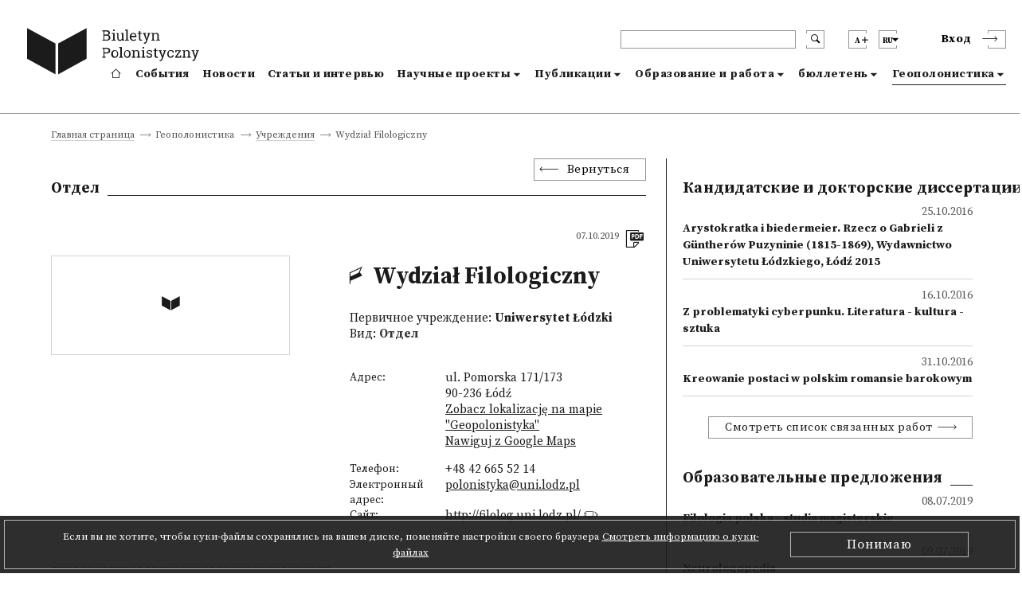

--- FILE ---
content_type: text/html; charset=utf-8
request_url: https://biuletynpolonistyczny.pl/ru/institutions/wf,644/details
body_size: 114989
content:
<!-- Begin Translations-->






<!-- common details translations -->
















<!-- bportal_modules/details/articles/details.html -->






<!-- common details translations -->













<!-- bportal_modules/details/project/details.html -->






<!-- bportal_modules/details/dissertations/details.html -->










<!-- bportal_modules/details/competitions/details.html -->





<!-- bportal_modules/details/eduoffers/details.html -->










<!-- bportal_modules/details/journals/issues/details.html -->







<!-- bportal_modules/details/books/details.html -->






<!-- bportal_modules/details/news/details.html -->





<!-- common event translation variables -->







<!-- bportal_modules/details/events/summary/details.html -->



<!-- bportal_modules/details/events/details.html -->






<!-- End Translations -->







































































































<!doctype html>
<html>
    <head>
    
        



        <!-- Global site tag (gtag.js) - Google Analytics -->
        <script async src="https://www.googletagmanager.com/gtag/js?id=UA-109676312-1"></script>
        <script type="text/javascript">
            if (document.location.hostname == "biuletynpolonistyczny.pl") {
                window.dataLayer = window.dataLayer || [];
                function gtag(){dataLayer.push(arguments);}
                gtag('js', new Date());
                gtag('config', 'UA-109676312-1');
            }
        </script>
        <!-- End of Google Analytics -->
                
        <!-- Facebook Pixel Code -->
        <script type="text/javascript">
        	if (document.location.hostname == "biuletynpolonistyczny.pl") {
        		!function(f,b,e,v,n,t,s) {
        			if(f.fbq) return;
        			n=f.fbq=function() {
        				n.callMethod? n.callMethod.apply(n,arguments) : n.queue.push(arguments)
        			};
	        		if(!f._fbq) f._fbq=n;
    	    		n.push=n;
        			n.loaded=!0;
        			n.version='2.0';
	        		n.queue=[];
    	    		t=b.createElement(e);
        			t.async=!0;
        			t.src=v;
        			s=b.getElementsByTagName(e)[0];
        			s.parentNode.insertBefore(t,s)        			
        		}
        		(window,document,'script','https://connect.facebook.net/en_US/fbevents.js');
        		fbq('init', '1529982970434092');
        		fbq('track', 'PageView');
        	}
        </script>
        
        

       

        <noscript>
        	<img height="1" width="1" style="display:none" src="https://www.facebook.com/tr?id=1529982970434092&ev=PageView&noscript=1" />
        </noscript>
        <!-- End of Facebook Pixel Code -->
    
        <meta charset="utf-8">
        <meta http-equiv="X-UA-Compatible" content="IE=edge">
        <meta http-equiv="Content-Type" content="text/html; charset=utf-8">
        <title>Полонистический бюллетень</title>
        <meta name="viewport" content="width=device-width, initial-scale=1">
        <link rel="shortcut icon" href="/static/bportal/images/favicon.ico">
        <link rel="stylesheet" href="/static/bportal/css/main.css">
          
        
        

        <script type="text/javascript" src="/static/admin/js/vendor/jquery/jquery.js"></script>
                
        
        
        
    </head>
    <body>

        <ul class="skip-links list-unstyled">
            <li><a href="#mainmenu" class="inner">Пройти к главному меню</a></li>
            <li><a href="#search" class="inner">Пройти к поиску</a></li>

            

            <li><a href="#content" class="inner">Пройти к содержанию</a></li>

            

            <li><a href="#sitemap" class="inner">Пройти к карта сайта</a></li>
            <li><a href="#footer">Пройти к колонтитулу</a></li>
        </ul>

        <header class="header">
            <div class="header__container container">
                <div class="header__inner columns is-mobile">
                    <div class="header__logo column is-3 is-narrow">
                        <a href="/ru/" class="header__logo--anchor" aria-label="go to main page">
                            <i class="header__logo--icontext"></i>
                            <i class="header__logo--icon"></i>
                        </a>
                    </div>
                    <div class="header__blocks column">
                        <div class="header__blocks--upper columns is-marginless is-mobile">
                            <div class="header__search column is-paddingless is-narrow">
                                <div class="header__search--box-form">
                                    <form method="GET" action="/ru/search/" class="header__search--form" id="search">
                                        <input type="text" name="q" class="header__search--input" aria-label="header search">
                                        <button type="submit" class="header__search--submit" aria-label="search submit"><i class="bp-icon-search"></i></button>
                                        <button type="button" class="header__search--close" aria-label="search close"><i class="bp-icon-close js-search"></i></button>
                                    </form>
                                </div>
                                <div class="header__search--box-button">
                                    <button type="button" class="header__search--button js-search" aria-label="search"><i class="bp-icon-search"></i></button>
                                </div>
                            </div>
                            <div class="header__fontsize column is-paddingless is-narrow">
                                <button type="button" class="header__fontsize--button js-fontsize" title="Поменять размер текста">
                                    <span class="header__lang--name">A</span>
                                    <span class="header__fontsize--blockicon">
                                        <i class="header__fontsize--icon"></i>
                                    </span>
                                </button>
                                <div class="header__fontsize--dropdown" role="presentation" >
                                    <ul class="header__fontsize--dropdown-list">
                                        <li class="header__fontsize--item header__fontsize--size-normal">
                                            <label><input type="radio" name="fontsize" value="normal" js-fontsize-normal>Шрифт по умолчанию</label>
                                        </li>
                                        <li class="header__fontsize--item header__fontsize--size-medium">
                                            <label><input type="radio" name="fontsize" value="medium" js-fontsize-medium>Средний шрифт</label>
                                        </li>
                                        <li class="header__fontsize--item header__fontsize--size-big">
                                            <label><input type="radio" name="fontsize" value="big" js-fontsize-big>Крупный шрифт</label>
                                        </li>
                                    </ul>
                                </div>
                            </div>
                            <div class="header__lang column is-paddingless is-narrow">
	                            <button class="header__lang--button js-lang" title="Поменять язык">
	                                <span class="header__lang--name">ru</span>
	                                <span class="header__lang--blockicon">
	                                     <i class="header__lang--icon"></i>
	                                </span>
	                            </button>
                                <div class="header__lang--dropdown" role="presentation" >
                                    <ul class="header__lang--dropdown-list">
                                        
								      	
								      	    <li class="header__lang--item ">
                                                <a href="https://biuletynpolonistyczny.pl/pl/institutions/wf,644/details">polski (pl)</a>  
                                            </li>
								        
								      	    <li class="header__lang--item ">
                                                <a href="https://biuletynpolonistyczny.pl/en/institutions/wf,644/details">English (en)</a>  
                                            </li>
								        
								      	    <li class="header__lang--item  selected">
                                                <a href="https://biuletynpolonistyczny.pl/ru/institutions/wf,644/details">Русский (ru)</a>  
                                            </li>
								        
                                    </ul>
                            	</div>
                            </div>

                            <div class="header__auth">
                                
                                <div class="header__auth--item header__auth--login header__login">
                                    <button type="button" class="header__login--button js-login">
                                        <span class="header__login--text">Вход</span>
                                        <span class="header__login--icon">
                                            <i class="bp-icon-chevron_short_right"></i>
                                        </span>
                                    </button>
                                </div>
                                
                            </div>
                            <div class="header__menu">
                                <button type="button" class="header__menu--button js-menu">
                                    <span class="header__menu--text">Menu</span>
                                    <span class="header__menu--icon">
                                        <i></i>
                                    </span>
                                </button>
                            </div>
                        </div>
                        <div class="header__blocks--bottom">
                            <nav class="header__nav" role="navigation" aria-label="dropdown navigation" id="mainmenu">
                                <div class="header__nav--auth">

                                    <div class="header__nav--auth-flex">
                                        <div class="header__fontsize header__fontsize--ismobile column is-paddingless is-narrow">
                                            <button type="button" class="header__fontsize--button js-fontsize" title="Поменять размер текста">
                                                <span class="header__lang--name">A</span>
                                                <span class="header__fontsize--blockicon">
                                                    <i class="header__fontsize--icon"></i>
                                                </span>
                                            </button>
                                            <div class="header__fontsize--dropdown" role="presentation" >
                                                <ul class="header__fontsize--dropdown-list">
                                                    <li class="header__fontsize--item header__fontsize--size-normal">
                                                        <label><input type="radio" name="fontsize" value="normal" js-fontsize-normal> A</label>
                                                    </li>
                                                    <li class="header__fontsize--item header__fontsize--size-medium">
                                                        <label><input type="radio" name="fontsize" value="medium" js-fontsize-medium> A+</label>
                                                    </li>
                                                    <li class="header__fontsize--item header__fontsize--size-big">
                                                        <label><input type="radio" name="fontsize" value="big" js-fontsize-big>A++</label>
                                                    </li>
                                                </ul>
                                            </div>
                                        </div>
                                        <div class="header__lang header__lang--ismobile column is-paddingless is-narrow">
                                            <button class="header__lang--button js-lang" title="Поменять язык">
                                                <span class="header__lang--name">ru</span>
                                            <span class="header__lang--blockicon">
                                                 <i class="header__lang--icon"></i>
                                            </span>
                                            </button>
                                            <div class="header__lang--dropdown" role="presentation" >
                                                <ul class="header__lang--dropdown-list">
                                                    
                                                    
                                                    <li class="header__lang--item ">
                                                        <a href="https://biuletynpolonistyczny.pl/pl/institutions/wf,644/details">pl</a>
                                                    </li>
                                                    
                                                    <li class="header__lang--item ">
                                                        <a href="https://biuletynpolonistyczny.pl/en/institutions/wf,644/details">en</a>
                                                    </li>
                                                    
                                                    <li class="header__lang--item  selected">
                                                        <a href="https://biuletynpolonistyczny.pl/ru/institutions/wf,644/details">ru</a>
                                                    </li>
                                                    
                                                </ul>
                                            </div>
                                        </div>
                                    </div>

                                    
                                    <div class="header__auth--item header__auth--login header__login">
                                        <button type="button" class="header__login--button js-login">
                                            <span class="header__login--text">Вход</span>
                                            <span class="header__login--icon">
                                                <i class="bp-icon-chevron_short_right"></i>
                                            </span>
                                        </button>
                                    </div>
                                    
                                </div>
                                <a href="/ru/" class="header__nav--item ">
                                    <i class="bp-icon-home header__nav--home-icon"></i>
                                    <span class="header__nav--home-text">Главная страница</span>
                                </a>
                                <a href="/ru/events/" class="header__nav--item ">
                                    События
                                </a>
                                <a href="/ru/news/" class="header__nav--item ">
                                    Новости
                                </a>
                                <a href="/ru/articles/" class="header__nav--item ">
                                    Статьи и интервью
                                </a>
                                <div class="header__nav--item header__nav--item-dropdown ">
                                    <a class="header__nav--expand js-menu-dropdown" tabindex="0">
                                        Научные проекты
                                    </a>

                                    <div class="header__nav--dropdown">
                                        <a class="header__nav--subitem" href="/ru/research/">
                                            <span>Все</span>
                                        </a>
                                        <a class="header__nav--subitem" href="/ru/projects/">
                                            <span>Исследовательские проекты</span>
                                        </a>
                                        <a class="header__nav--subitem" href="/ru/dissertations/">
                                            <span>Кандидатские и докторские диссертации</span>
                                        </a>
                                        <a class="header__nav--subitem" href="/ru/competitions/">
                                            <span>Конкурсы</span>
                                        </a>
                                    </div>
                                </div>
                                <div class="header__nav--item header__nav--item-dropdown ">
                                    <a class="header__nav--expand js-menu-dropdown" tabindex="0">
                                        Публикации
                                    </a>

                                    <div class="header__nav--dropdown">
                                        <a class="header__nav--subitem" href="/ru/publications/">
                                            <span>Все</span>
                                        </a>
                                        <a class="header__nav--subitem" href="/ru/journals/issues/">
                                            <span>Журналы</span>
                                        </a>
                                        <a class="header__nav--subitem" href="/ru/books/">
                                            <span>Издательские новинки</span>
                                        </a>
                                    </div>
                                </div>
                                <div class="header__nav--item header__nav--item-dropdown ">
                                    <a class="header__nav--expand js-menu-dropdown" tabindex="0">
                                        Образование и работа
                                    </a>

                                    <div class="header__nav--dropdown">
                                        <a class="header__nav--subitem" href="/ru/offers/">
                                            <span>Все</span>
                                        </a>
                                        <a class="header__nav--subitem" href="/ru/eduoffers/">
                                            <span>Образовательные предложения</span>
                                        </a>
                                        <a class="header__nav--subitem" href="/ru/scholarships/">
                                            <span>Стипендии</span>
                                        </a>
                                        <a class="header__nav--subitem" href="/ru/joboffers/">
                                            <span>Вакансии</span>
                                        </a>
                                    </div>
                                </div>
                                <div class="header__nav--item header__nav--item-dropdown ">
                                    <a class="header__nav--expand js-menu-dropdown" tabindex="0">
                                        бюллетень
                                    </a>
                                    
                                    <div class="header__nav--dropdown">
                                        <a class="header__nav--subitem" href="/ru/about/">
                                        <span>О Бьюлетене</span>
                                        </a>
                                        <a class="header__nav--subitem" href="/ru/editors/">
                                        <span>Редакция портала</span>
                                        </a>
                                        <a class="header__nav--subitem" href="/ru/partners/">
                                        <span>Учреждения-сотрудники</span>
                                        </a>
                                        <a class="header__nav--subitem" href="/ru/faq/">
                                        <span>FAQ</span>
                                        </a>
                                        <a class="header__nav--subitem" href="/ru/#contact">
                                        <span>Контакт</span>
                                        </a>
                                        <a class="header__nav--subitem" href="/static/bportal/files/Regulamin_Biuletynu_Polonistycznego.pdf" target="_blank">
                                        <span>Регламент</span>
                                        </a>
                                        <a class="header__nav--subitem" href="https://docs.google.com/forms/d/1SUkPEqHftZ1HrUTC41E3y_h-JRtBX6l9uATplvV_nBc/viewform" target="_blank">
                                            <span>Анкета</span>
                                        </a>
                                        <a class="header__nav--subitem" href="/ru/availability/">
                                        <span>Декларация о наличии</span>
                                        </a>
                                        
                                    </div>
                                    
                                </div>
                                <div class="header__nav--item header__nav--item-dropdown  is-page ">
                                    <a class="header__nav--expand js-menu-dropdown" tabindex="0">
                                        Геополонистика
                                    </a>
                                    
                                    <div class="header__nav--dropdown">
                                        <a class="header__nav--subitem" href="/ru/geoabout/">
                                            <span>О Геополонистике</span>
                                        </a>
                                        <a class="header__nav--subitem" href="/ru/map/">
                                            <span>Kарта</span>
                                        </a>
                                        <a class="header__nav--subitem" href="/ru/institutions/">
                                            <span>Учреждения</span>
                                        </a>
                                        <a class="header__nav--subitem" href="/ru/people/">
                                            <span>Люди</span>
                                        </a>
                                    </div>
                                    
                                </div>
                            </nav>
                        </div>
                    </div>
                </div>
            </div>
        </header>



	

    

    
    



    
    


<div class="breadcrumbs is-first">
    <div class="breadcrumbs__container container">
        <ul class="breadcrumbs__list">
            

    
        <li class="breadcrumbs__item breadcrumbs__item--nolast">
            <a href="/ru/">Главная страница</a>
        </li>
    

    
        <li class="breadcrumbs__item breadcrumbs__item--nolast">
            <a href="">Геополонистика</a>
        </li>
    

    
        <li class="breadcrumbs__item breadcrumbs__item--nolast">
            <a href="/ru/institutions/">Учреждения</a>
        </li>
    

    
        <li class="breadcrumbs__item breadcrumbs__item--last">
                <span>Wydział Filologiczny</span>
        </li>
    


        </ul>
    </div>
</div>

<div class="details " id="content">
    <div class="details__container container">

        <div class="details__content columns ">
            <div class="details__content--left column is-8">
                <div class="details__box--head">
                    <div class="details__back">
                        <button class="details__back--button js-goback">Вернуться</button>
                    </div>
                    
    <div class="details__title">
        <h3 class="details__title--head"> Отдел </h3>
    </div>

                </div>
                <div class="details__box--content">
                    
    
    <div class="details__head institution__head">
        <div class="details__head--photo institution__head--photo">
            
                <div class="details__head--noimage"><i class="bp-icon-logo_icon"></i></div>
            
        </div>
        <div class="details__head--content institution__head--content">
            <div class="details__head--cols institution__head--cols">
                <div class="details__head--date institution__head--date">
                    <span class="details__text--date">07.10.2019</span>
                </div>
                <div class="details__head--icons">
                    <ul class="details__icons">
                        <li class="details__icons--item">
                            <a href="/ru/institutions/pdf?institution_id=644" class="details__icons--anchor" target="_blank"  title="Скачать в формате .pdf"><i class="bp-icon-pdf list__icons--icon"></i></a>                        
                        </li>
                       
                    </ul>
                </div>
            </div>
            <div class="details__head--title institution__head--title">
                <h1 class="details__text--title institution__text--title"><i class="bp-icon-flag"></i> Wydział Filologiczny</h1>
            </div>
            
            <div class="institution__content--first">
                <span class="institution__text--content">Первичное учреждение: <strong><a href="/ru/institutions/ul,16/details">Uniwersytet Łódzki</a></strong></span>
                <span class="institution__text--content">Вид: <strong>Отдел</strong></span>
            </div>
            

            
            <div class="institution__content--second">
                
                <div class="institution__content--grid institution__content--address">
                    <span class="institution__text--label">Адрес:</span>
                    <span class="institution__text--info">ul. Pomorska 171/173<br>90-236 Łódź<br>
                        <a href="/ru/map/?institution=644&location=19.494025999855765,51.777693546742626&insttype=faculty&instname=Wydział Filologiczny">Zobacz lokalizację na mapie "Geopolonistyka"</a>
                        <br>
                        <a href="https://www.google.com/maps/search/?api=1&query=51.777693546742626%2C19.494025999855765">Nawiguj z Google Maps</a></span>
                </div>
                
                
                <div class="institution__content--grid">
                    <span class="institution__text--label">Телефон: </span>
                    <span class="institution__text--info">+48 42 665 52 14</span>
                </div>
                
                
                <div class="institution__content--grid">
                    <span class="institution__text--label">Электронный адрес:</span>
                    <span class="institution__text--info"><a href='mailto:polonistyka@uni.lodz.pl'>polonistyka@uni.lodz.pl</a></span>
                </div>
                
                
                <div class="institution__content--grid">
                    <span class="institution__text--label">Сайт:</span>
                    <span class="institution__text--info"><a target="_blank" href='http://filolog.uni.lodz.pl/'>http://filolog.uni.lodz.pl/</a></span>
                </div>
                
            </div>
            

        </div>

    </div>

    
<div class="details__about">

</div> 

    
<div class="details__explication">
    <div class="details__explication--lead">
        <p>_______________________________________</p>
    </div>
    

    
</div>

    <div class="details__social">
        <div class="details__social--row">
            <div class="details__social--label">
                <span class="details__text--label details__social--text">
                    Разместить:
                </span>
            </div>
            <div class="details__social--value">
                <a href="http://www.facebook.com/share.php?u=https://biuletynpolonistyczny.pl/ru/institutions/wf,644/details" target="_blank" class="details__social--anchor"><i class="bp-icon-socialmedia_facebook"></i></a>
                <a href="http://twitter.com/home?status=+https://biuletynpolonistyczny.pl/ru/institutions/wf,644/details" target="_blank" class="details__social--anchor"><i class="bp-icon-socialmedia_twitter"></i></a>
            </div>
        </div>

    </div>
    <div class="details__information">
        <div class="details__title">
            <h3 class="details__title--subhead">Информация</h3>
        </div>
        
    <div class="details__information--content">
        
        <div class="details__information--row">
            <div class="details__information--label">
                <span class="details__text--label">
                    Период функционирования:
                </span>
            </div>
            <div class="details__information--value">
              
                <span class="details__text--value"> 1945 - </span>
              
            </div>
        </div>
           
       
        
        <div class="details__information--row">
            <div class="details__information--label">
                    <span class="details__text--label">
                        Участники:
                    </span>
            </div>
            <div class="details__information--value">
                
                    <a href="/ru/people/izabella-adamczewska,15091/details" class="details__text--anchor details__text--value details__text--bold">Izabella Adamczewska</a>  | 
                
                    <a href="/ru/people/ewa-andrysiak,8866/details" class="details__text--anchor details__text--value details__text--bold">Ewa Andrysiak</a>  | 
                
                    <a href="/ru/people/mariola-grazyna-antczak,7578/details" class="details__text--anchor details__text--value details__text--bold">Mariola Grażyna Antczak</a>  | 
                
                    <a href="/ru/people/krystyna-antkowiak,5398/details" class="details__text--anchor details__text--value details__text--bold">Krystyna Antkowiak</a>  | 
                
                    <a href="/ru/people/joanna-bachura-wojtasik,15715/details" class="details__text--anchor details__text--value details__text--bold">Joanna Bachura-Wojtasik</a>  | 
                
                    <a href="/ru/people/janusz-badio,11724/details" class="details__text--anchor details__text--value details__text--bold">Janusz Badio</a>  | 
                
                    <a href="/ru/people/katarzyna-badowska,562/details" class="details__text--anchor details__text--value details__text--bold">Katarzyna Badowska</a>  | 
                
                    <a href="/ru/people/bogdan-banasiak,1555/details" class="details__text--anchor details__text--value details__text--bold">Bogdan Banasiak</a>  | 
                
                    <a href="/ru/people/marek-baran,8717/details" class="details__text--anchor details__text--value details__text--bold">Marek Baran</a>  | 
                
                    <a href="/ru/people/anna-krystyna-baranska-szmitko,23220/details" class="details__text--anchor details__text--value details__text--bold">Anna Krystyna Barańska-Szmitko</a>  | 
                
                    <a href="/ru/people/agnieszka-ewelina-barczyk-sitkowska,22763/details" class="details__text--anchor details__text--value details__text--bold">Agnieszka Ewelina Barczyk-Sitkowska</a>  | 
                
                    <a href="/ru/people/kacper-olaf-bartczak,11493/details" class="details__text--anchor details__text--value details__text--bold">Kacper Olaf Bartczak</a>  | 
                
                    <a href="/ru/people/mariusz-stanislaw-bartosiak,7679/details" class="details__text--anchor details__text--value details__text--bold">Mariusz Stanisław Bartosiak</a>  | 
                
                    <a href="/ru/people/anna-bednarczyk,1462/details" class="details__text--anchor details__text--value details__text--bold">Anna Bednarczyk</a>  | 
                
                    <a href="/ru/people/katarzyna-bednarska,19384/details" class="details__text--anchor details__text--value details__text--bold">Katarzyna Bednarska</a>  | 
                
                    <a href="/ru/people/joanna-paulina-bednarska-kociolek,21812/details" class="details__text--anchor details__text--value details__text--bold">Joanna Paulina Bednarska-Kociołek</a>  | 
                
                    <a href="/ru/people/lukasz-jan-berezowski,19079/details" class="details__text--anchor details__text--value details__text--bold">Łukasz Jan Berezowski</a>  | 
                
                    <a href="/ru/people/maria-katarzyna-berkan-jablonska,346/details" class="details__text--anchor details__text--value details__text--bold">Maria Katarzyna Berkan-Jabłońska</a>  | 
                
                    <a href="/ru/people/michalina-biernacka,18919/details" class="details__text--anchor details__text--value details__text--bold">Michalina Biernacka</a>  | 
                
                    <a href="/ru/people/joanna-blazejewska,10340/details" class="details__text--anchor details__text--value details__text--bold">Joanna Błażejewska</a>  | 
                
                    <a href="/ru/people/tomasz-wieslaw-bochenski,1887/details" class="details__text--anchor details__text--value details__text--bold">Tomasz Wiesław Bocheński</a>  | 
                
                    <a href="/ru/people/barbara-stanislawa-bogolebska,5448/details" class="details__text--anchor details__text--value details__text--bold">Barbara Stanisława Bogołębska</a>  | 
                
                    <a href="/ru/people/lukasz-juliusz-bogucki,7312/details" class="details__text--anchor details__text--value details__text--bold">Łukasz Juliusz Bogucki</a>  | 
                
                    <a href="/ru/people/dariusz-bralewski,2267/details" class="details__text--anchor details__text--value details__text--bold">Dariusz Bralewski</a>  | 
                
                    <a href="/ru/people/blanka-brzozowska,14301/details" class="details__text--anchor details__text--value details__text--bold">Blanka Brzozowska</a>  | 
                
                    <a href="/ru/people/alina-brzuska-kepa,10707/details" class="details__text--anchor details__text--value details__text--bold">Alina Brzuska-Kępa</a>  | 
                
                    <a href="/ru/people/malgorzata-budzowska,16501/details" class="details__text--anchor details__text--value details__text--bold">Małgorzata Budzowska</a>  | 
                
                    <a href="/ru/people/anetta-buras-marciniak,14531/details" class="details__text--anchor details__text--value details__text--bold">Anetta Buras-Marciniak</a>  | 
                
                    <a href="/ru/people/katarzyna-burska,565/details" class="details__text--anchor details__text--value details__text--bold">Katarzyna Burska</a>  | 
                
                    <a href="/ru/people/beata-burska-ratajczyk,3320/details" class="details__text--anchor details__text--value details__text--bold">Beata Burska-Ratajczyk</a>  | 
                
                    <a href="/ru/people/jiri-byckov,50521/details" class="details__text--anchor details__text--value details__text--bold">Jiří  Byčkov</a>  | 
                
                    <a href="/ru/people/piotr-kazimierz-cap,3700/details" class="details__text--anchor details__text--value details__text--bold">Piotr Kazimierz Cap</a>  | 
                
                    <a href="/ru/people/katarzyna-chizynska,18928/details" class="details__text--anchor details__text--value details__text--bold">Katarzyna Chiżyńska</a>  | 
                
                    <a href="/ru/people/anna-ludwika-ciarkowska,48199/details" class="details__text--anchor details__text--value details__text--bold">Anna Ludwika Ciarkowska</a>  | 
                
                    <a href="/ru/people/anna-cichosz,16536/details" class="details__text--anchor details__text--value details__text--bold">Anna Cichosz</a>  | 
                
                    <a href="/ru/people/kamila-ciepiela,6728/details" class="details__text--anchor details__text--value details__text--bold">Kamila Ciepiela</a>  | 
                
                    <a href="/ru/people/bartlomiej-ciesla,563/details" class="details__text--anchor details__text--value details__text--bold">Bartłomiej Cieśla</a>  | 
                
                    <a href="/ru/people/tomasz-dominik-cieslak,7320/details" class="details__text--anchor details__text--value details__text--bold">Tomasz Dominik Cieślak</a>  | 
                
                    <a href="/ru/people/magdalena-cieslak,12019/details" class="details__text--anchor details__text--value details__text--bold">Magdalena Cieślak</a>  | 
                
                    <a href="/ru/people/ewa-maria-ciszewska,17753/details" class="details__text--anchor details__text--value details__text--bold">Ewa Maria Ciszewska</a>  | 
                
                    <a href="/ru/people/marta-czapinska,18510/details" class="details__text--anchor details__text--value details__text--bold">Marta Czapińska</a>  | 
                
                    <a href="/ru/people/grzegorz-andrzej-czapnik,17280/details" class="details__text--anchor details__text--value details__text--bold">Grzegorz Andrzej Czapnik</a>  | 
                
                    <a href="/ru/people/paulina-czarnek-wnuk,21558/details" class="details__text--anchor details__text--value details__text--bold">Paulina Czarnek-Wnuk</a>  | 
                
                    <a href="/ru/people/jadwiga-bozena-czerwinska,5405/details" class="details__text--anchor details__text--value details__text--bold">Jadwiga Bożena Czerwińska</a>  | 
                
                    <a href="/ru/people/krystyna-czubinska,5488/details" class="details__text--anchor details__text--value details__text--bold">Krystyna Czubińska</a>  | 
                
                    <a href="/ru/people/stefan-antoni-czyzewski,1888/details" class="details__text--anchor details__text--value details__text--bold">Stefan Antoni Czyżewski</a>  | 
                
                    <a href="/ru/people/przemyslaw-dakowicz,16174/details" class="details__text--anchor details__text--value details__text--bold">Przemysław Dakowicz</a>  | 
                
                    <a href="/ru/people/zbigniew-danek,5406/details" class="details__text--anchor details__text--value details__text--bold">Zbigniew Danek</a>  | 
                
                    <a href="/ru/people/mikolaj-deckert,18922/details" class="details__text--anchor details__text--value details__text--bold">Mikołaj Deckert</a>  | 
                
                    <a href="/ru/people/iwona-ewa-dembowska-wosik,21634/details" class="details__text--anchor details__text--value details__text--bold">Iwona Ewa Dembowska-Wosik</a>  | 
                
                    <a href="/ru/people/michal-derda-nowakowski,13055/details" class="details__text--anchor details__text--value details__text--bold">Michał Derda-Nowakowski</a>  | 
                
                    <a href="/ru/people/tomasz-dobrogoszcz,13168/details" class="details__text--anchor details__text--value details__text--bold">Tomasz Dobrogoszcz</a>  | 
                
                    <a href="/ru/people/malgorzata-domagalska,9271/details" class="details__text--anchor details__text--value details__text--bold">Małgorzata Domagalska</a>  | 
                
                    <a href="/ru/people/dominika-dworakowska,11496/details" class="details__text--anchor details__text--value details__text--bold">Dominika Dworakowska</a>  | 
                
                    <a href="/ru/people/joanna-dyla-urbanska,18386/details" class="details__text--anchor details__text--value details__text--bold">Joanna Dyła-Urbańska</a>  | 
                
                    <a href="/ru/people/marta-joanna-dynel,14111/details" class="details__text--anchor details__text--value details__text--bold">Marta Joanna Dynel</a>  | 
                
                    <a href="/ru/people/izabela-ejsmunt-wieczorek,15245/details" class="details__text--anchor details__text--value details__text--bold">Izabela Ejsmunt-Wieczorek</a>  | 
                
                    <a href="/ru/people/leszek-maria-engelking,11555/details" class="details__text--anchor details__text--value details__text--bold">Leszek Maria Engelking</a>  | 
                
                    <a href="/ru/people/dorota-filipczak,3324/details" class="details__text--anchor details__text--value details__text--bold">Dorota Filipczak</a>  | 
                
                    <a href="/ru/people/anita-karolina-filipczak-bialkowska,23037/details" class="details__text--anchor details__text--value details__text--bold">Anita Karolina Filipczak-Białkowska</a>  | 
                
                    <a href="/ru/people/bogumila-fiolek-lubczynska,11494/details" class="details__text--anchor details__text--value details__text--bold">Bogumiła Fiołek-Lubczyńska</a>  | 
                
                    <a href="/ru/people/joanna-elzbieta-firaza,8476/details" class="details__text--anchor details__text--value details__text--bold">Joanna Elżbieta Firaza</a>  | 
                
                    <a href="/ru/people/jolanta-elzbieta-fiszbak,3321/details" class="details__text--anchor details__text--value details__text--bold">Jolanta Elżbieta Fiszbak</a>  | 
                
                    <a href="/ru/people/justyna-maria-fruzinska,20027/details" class="details__text--anchor details__text--value details__text--bold">Justyna Maria Fruzińska</a>  | 
                
                    <a href="/ru/people/malgorzata-gajak-toczek,14890/details" class="details__text--anchor details__text--value details__text--bold">Małgorzata Gajak-Toczek</a>  | 
                
                    <a href="/ru/people/anetta-gajda,10752/details" class="details__text--anchor details__text--value details__text--bold">Anetta Gajda</a>  | 
                
                    <a href="/ru/people/mieczyslaw-henryk-gajos,5399/details" class="details__text--anchor details__text--value details__text--bold">Mieczysław Henryk Gajos</a>  | 
                
                    <a href="/ru/people/beata-gala-milczarek,13349/details" class="details__text--anchor details__text--value details__text--bold">Beata Gala-Milczarek</a>  | 
                
                    <a href="/ru/people/artur-galkowski,9974/details" class="details__text--anchor details__text--value details__text--bold">Artur Gałkowski</a>  | 
                
                    <a href="/ru/people/maria-berenika-garda,22092/details" class="details__text--anchor details__text--value details__text--bold">Maria Berenika Garda</a>  | 
                
                    <a href="/ru/people/agnieszka-gawron,9678/details" class="details__text--anchor details__text--value details__text--bold">Agnieszka Gawron</a>  | 
                
                    <a href="/ru/people/mateusz-szymon-gaze,482/details" class="details__text--anchor details__text--value details__text--bold">Mateusz Szymon Gaze</a>  | 
                
                    <a href="/ru/people/anna-ginter,7468/details" class="details__text--anchor details__text--value details__text--bold">Anna Ginter</a>  | 
                
                    <a href="/ru/people/renata-gliwa,18447/details" class="details__text--anchor details__text--value details__text--bold">Renata Gliwa</a>  | 
                
                    <a href="/ru/people/agnieszka-godzisz,9770/details" class="details__text--anchor details__text--value details__text--bold">Agnieszka Godzisz</a>  | 
                
                    <a href="/ru/people/marcin-golaszewski,16573/details" class="details__text--anchor details__text--value details__text--bold">Marcin Gołaszewski</a>  | 
                
                    <a href="/ru/people/karolina-golawska,18405/details" class="details__text--anchor details__text--value details__text--bold">Karolina Goławska</a>  | 
                
                    <a href="/ru/people/mariusz-arkadiusz-golab,6730/details" class="details__text--anchor details__text--value details__text--bold">Mariusz Arkadiusz Gołąb</a>  | 
                
                    <a href="/ru/people/marta-paulina-goszczynska,14106/details" class="details__text--anchor details__text--value details__text--bold">Marta Paulina Goszczyńska</a>  | 
                
                    <a href="/ru/people/stanislaw-pawel-gozdz-roszkowski,8700/details" class="details__text--anchor details__text--value details__text--bold">Stanisław Paweł Goźdź-Roszkowski</a>  | 
                
                    <a href="/ru/people/anna-maria-gralinska-brawata,20042/details" class="details__text--anchor details__text--value details__text--bold">Anna Maria Gralińska-Brawata</a>  | 
                
                    <a href="/ru/people/beata-agata-grochala-wozniak,13261/details" class="details__text--anchor details__text--value details__text--bold">Beata Agata Grochala-Woźniak</a>  | 
                
                    <a href="/ru/people/zbigniew-gruszka,18753/details" class="details__text--anchor details__text--value details__text--bold">Zbigniew Gruszka</a>  | 
                
                    <a href="/ru/people/krzysztof-piotr-grzegorzewski,18122/details" class="details__text--anchor details__text--value details__text--bold">Krzysztof Piotr Grzegorzewski</a>  | 
                
                    <a href="/ru/people/adriana-grzelak-krzymianowska,16846/details" class="details__text--anchor details__text--value details__text--bold">Adriana Grzelak-Krzymianowska</a>  | 
                
                    <a href="/ru/people/beata-grzeszczakowska-pawlikowska,13260/details" class="details__text--anchor details__text--value details__text--bold">Beata Grzeszczakowska-Pawlikowska</a>  | 
                
                    <a href="/ru/people/grazyna-malgorzata-habrajska,5430/details" class="details__text--anchor details__text--value details__text--bold">Grażyna Małgorzata Habrajska</a>  | 
                
                    <a href="/ru/people/martin-hinton,19459/details" class="details__text--anchor details__text--value details__text--bold">Martin Hinton</a>  | 
                
                    <a href="/ru/people/irena-magdalena-hubner,5397/details" class="details__text--anchor details__text--value details__text--bold">Irena Magdalena Hübner</a>  | 
                
                    <a href="/ru/people/anna-iacovou,13523/details" class="details__text--anchor details__text--value details__text--bold">Anna Iacovou</a>  | 
                
                    <a href="/ru/people/lidia-alicja-ignaczak,2273/details" class="details__text--anchor details__text--value details__text--bold">Lidia Alicja Ignaczak</a>  | 
                
                    <a href="/ru/people/agnieszka-izdebska,1889/details" class="details__text--anchor details__text--value details__text--bold">Agnieszka Izdebska</a>  | 
                
                    <a href="/ru/people/joanna-irena-jablkowska,5456/details" class="details__text--anchor details__text--value details__text--bold">Joanna Irena Jabłkowska</a>  | 
                
                    <a href="/ru/people/katarzyna-anna-jachimowska,9030/details" class="details__text--anchor details__text--value details__text--bold">Katarzyna Anna Jachimowska</a>  | 
                
                    <a href="/ru/people/malgorzata-agnieszka-jakubowska,8446/details" class="details__text--anchor details__text--value details__text--bold">Małgorzata Agnieszka Jakubowska</a>  | 
                
                    <a href="/ru/people/jerzy-jarniewicz,137/details" class="details__text--anchor details__text--value details__text--bold">Jerzy Jarniewicz</a>  | 
                
                    <a href="/ru/people/irena-jaros,443/details" class="details__text--anchor details__text--value details__text--bold">Irena Jaros</a>  | 
                
                    <a href="/ru/people/anna-ewa-jarosz,44045/details" class="details__text--anchor details__text--value details__text--bold">Anna Ewa Jarosz</a>  | 
                
                    <a href="/ru/people/teresa-jadwiga-jaroszewska,5402/details" class="details__text--anchor details__text--value details__text--bold">Teresa Jadwiga Jaroszewska</a>  | 
                
                    <a href="/ru/people/anita-jarzyna,19533/details" class="details__text--anchor details__text--value details__text--bold">Anita Jarzyna</a>  | 
                
                    <a href="/ru/people/alicja-anna-kacprzak,5403/details" class="details__text--anchor details__text--value details__text--bold">Alicja Anna Kacprzak</a>  | 
                
                    <a href="/ru/people/tomasz-kaczmarek,7836/details" class="details__text--anchor details__text--value details__text--bold">Tomasz Kaczmarek</a>  | 
                
                    <a href="/ru/people/dorota-kaczmarek,13518/details" class="details__text--anchor details__text--value details__text--bold">Dorota Kaczmarek</a>  | 
                
                    <a href="/ru/people/idaliana-jadwiga-kaczor,3693/details" class="details__text--anchor details__text--value details__text--bold">Idaliana Jadwiga Kaczor</a>  | 
                
                    <a href="/ru/people/katarzyna-agnieszka-kaczor-scheitler,11556/details" class="details__text--anchor details__text--value details__text--bold">Katarzyna Agnieszka Kaczor-Scheitler</a>  | 
                
                    <a href="/ru/people/elwira-joanna-kaczynska,7622/details" class="details__text--anchor details__text--value details__text--bold">Elwira Joanna Kaczyńska</a>  | 
                
                    <a href="/ru/people/leszek-karczewski,15092/details" class="details__text--anchor details__text--value details__text--bold">Leszek Karczewski</a>  | 
                
                    <a href="/ru/people/marzena-karwowska,13435/details" class="details__text--anchor details__text--value details__text--bold">Marzena Karwowska</a>  | 
                
                    <a href="/ru/people/agata-kawecka,15644/details" class="details__text--anchor details__text--value details__text--bold">Agata Kawecka</a>  | 
                
                    <a href="/ru/people/monika-kazmierczak,14882/details" class="details__text--anchor details__text--value details__text--bold">Monika Kaźmierczak</a>  | 
                
                    <a href="/ru/people/rafal-kepa,16383/details" class="details__text--anchor details__text--value details__text--bold">Rafał Kępa</a>  | 
                
                    <a href="/ru/people/konrad-maciej-klejsa,13436/details" class="details__text--anchor details__text--value details__text--bold">Konrad Maciej Klejsa</a>  | 
                
                    <a href="/ru/people/kinga-lena-klimczak,17811/details" class="details__text--anchor details__text--value details__text--bold">Kinga Lena Klimczak</a>  | 
                
                    <a href="/ru/people/ryszard-waldemar-kluszczynski,288/details" class="details__text--anchor details__text--value details__text--bold">Ryszard  Waldemar Kluszczyński</a>  | 
                
                    <a href="/ru/people/agnieszka-klosinska-nachin,7620/details" class="details__text--anchor details__text--value details__text--bold">Agnieszka Kłosińska-Nachin</a>  | 
                
                    <a href="/ru/people/tomasz-klys,3691/details" class="details__text--anchor details__text--value details__text--bold">Tomasz Kłys</a>  | 
                
                    <a href="/ru/people/agnieszka-maria-kobrzycka,13347/details" class="details__text--anchor details__text--value details__text--bold">Agnieszka Maria Kobrzycka</a>  | 
                
                    <a href="/ru/people/ewa-kobylecka-piwonska,14807/details" class="details__text--anchor details__text--value details__text--bold">Ewa Kobyłecka-Piwońska</a>  | 
                
                    <a href="/ru/people/elzbieta-koldrzak,9310/details" class="details__text--anchor details__text--value details__text--bold">Elżbieta Kołdrzak</a>  | 
                
                    <a href="/ru/people/karolina-kolodziej,13816/details" class="details__text--anchor details__text--value details__text--bold">Karolina Kołodziej</a>  | 
                
                    <a href="/ru/people/agnieszka-konowska,14101/details" class="details__text--anchor details__text--value details__text--bold">Agnieszka Konowska</a>  | 
                
                    <a href="/ru/people/monika-kopytowska,15017/details" class="details__text--anchor details__text--value details__text--bold">Monika Kopytowska</a>  | 
                
                    <a href="/ru/people/natasza-anna-korczarowska-rozycka,12430/details" class="details__text--anchor details__text--value details__text--bold">Natasza Anna Korczarowska-Różycka</a>  | 
                
                    <a href="/ru/people/krzysztof-kosecki,3323/details" class="details__text--anchor details__text--value details__text--bold">Krzysztof Kosecki</a>  | 
                
                    <a href="/ru/people/grzegorz-kosc,9144/details" class="details__text--anchor details__text--value details__text--bold">Grzegorz Kość</a>  | 
                
                    <a href="/ru/people/agnieszka-kowalkiewicz-kulesza,16865/details" class="details__text--anchor details__text--value details__text--bold">Agnieszka Kowalkiewicz-Kulesza</a>  | 
                
                    <a href="/ru/people/natalia-kowalska,48464/details" class="details__text--anchor details__text--value details__text--bold">Natalia  Kowalska</a>  | 
                
                    <a href="/ru/people/danuta-kowalska,10661/details" class="details__text--anchor details__text--value details__text--bold">Danuta Kowalska</a>  | 
                
                    <a href="/ru/people/magdalena-kozluk,14539/details" class="details__text--anchor details__text--value details__text--bold">Magdalena Koźluk</a>  | 
                
                    <a href="/ru/people/przemyslaw-krakowian,11557/details" class="details__text--anchor details__text--value details__text--bold">Przemysław Krakowian</a>  | 
                
                    <a href="/ru/people/joanna-kruczkowska,12431/details" class="details__text--anchor details__text--value details__text--bold">Joanna Kruczkowska</a>  | 
                
                    <a href="/ru/people/malgorzata-zofia-kubisiak,3687/details" class="details__text--anchor details__text--value details__text--bold">Małgorzata Zofia Kubisiak</a>  | 
                
                    <a href="/ru/people/monika-grazyna-kucner,11470/details" class="details__text--anchor details__text--value details__text--bold">Monika Grażyna Kucner</a>  | 
                
                    <a href="/ru/people/halina-grazyna-kudlinska-stepien,5365/details" class="details__text--anchor details__text--value details__text--bold">Halina Grażyna Kudlińska-Stępień</a>  | 
                
                    <a href="/ru/people/barbara-kudra,5420/details" class="details__text--anchor details__text--value details__text--bold">Barbara Kudra</a>  | 
                
                    <a href="/ru/people/aleksandra-kujawiak,51073/details" class="details__text--anchor details__text--value details__text--bold">Aleksandra Kujawiak</a>  | 
                
                    <a href="/ru/people/kalina-kupczynska,16020/details" class="details__text--anchor details__text--value details__text--bold">Kalina Kupczyńska</a>  | 
                
                    <a href="/ru/people/magdalena-kuran,13129/details" class="details__text--anchor details__text--value details__text--bold">Magdalena Kuran</a>  | 
                
                    <a href="/ru/people/michal-kuran,352/details" class="details__text--anchor details__text--value details__text--bold">Michał Kuran</a>  | 
                
                    <a href="/ru/people/stanislawa-kurek-vel-kokocinska,5413/details" class="details__text--anchor details__text--value details__text--bold">Stanisława Kurek vel Kokocińska</a>  | 
                
                    <a href="/ru/people/alina-maria-kwiatkowska,5380/details" class="details__text--anchor details__text--value details__text--bold">Alina Maria Kwiatkowska</a>  | 
                
                    <a href="/ru/people/magdalena-kwiatkowska,5414/details" class="details__text--anchor details__text--value details__text--bold">Magdalena Kwiatkowska</a>  | 
                
                    <a href="/ru/people/magdalena-lachman,10333/details" class="details__text--anchor details__text--value details__text--bold">Magdalena Lachman</a>  | 
                
                    <a href="/ru/people/michal-lachman,13170/details" class="details__text--anchor details__text--value details__text--bold">Michał Lachman</a>  | 
                
                    <a href="/ru/people/jacek-ladorucki,12568/details" class="details__text--anchor details__text--value details__text--bold">Jacek Ladorucki</a>  | 
                
                    <a href="/ru/people/natalia-lemann,13772/details" class="details__text--anchor details__text--value details__text--bold">Natalia Lemann</a>  | 
                
                    <a href="/ru/people/anna-lenartowicz-zagrodna,19184/details" class="details__text--anchor details__text--value details__text--bold">Anna Lenartowicz-Zagrodna</a>  | 
                
                    <a href="/ru/people/dariusz-lesnikowski,16600/details" class="details__text--anchor details__text--value details__text--bold">Dariusz Leśnikowski</a>  | 
                
                    <a href="/ru/people/malgorzata-elzbieta-leyko,5388/details" class="details__text--anchor details__text--value details__text--bold">Małgorzata Elżbieta Leyko</a>  | 
                
                    <a href="/ru/people/magdalena-zofia-lipinska,2268/details" class="details__text--anchor details__text--value details__text--bold">Magdalena Zofia Lipińska</a>  | 
                
                    <a href="/ru/people/antonio-maria-lopez-gonzalez,17066/details" class="details__text--anchor details__text--value details__text--bold">Antonio Maria Lopez-Gonzalez</a>  | 
                
                    <a href="/ru/people/agnieszka-lowiczanin-laszkiewicz,11898/details" class="details__text--anchor details__text--value details__text--bold">Agnieszka Łowiczanin-Łaszkiewicz</a>  | 
                
                    <a href="/ru/people/jan-ludwik-majer,5460/details" class="details__text--anchor details__text--value details__text--bold">Jan Ludwik Majer</a>  | 
                
                    <a href="/ru/people/krzysztof-majer,16049/details" class="details__text--anchor details__text--value details__text--bold">Krzysztof Majer</a>  | 
                
                    <a href="/ru/people/jacek-makowski,13818/details" class="details__text--anchor details__text--value details__text--bold">Jacek Makowski</a>  | 
                
                    <a href="/ru/people/tomasz-adam-maras,19770/details" class="details__text--anchor details__text--value details__text--bold">Tomasz Adam Maras</a>  | 
                
                    <a href="/ru/people/renata-anna-marciniak-firadza,8744/details" class="details__text--anchor details__text--value details__text--bold">Renata Anna Marciniak-Firadza</a>  | 
                
                    <a href="/ru/people/jadwiga-maszewska,5382/details" class="details__text--anchor details__text--value details__text--bold">Jadwiga Maszewska</a>  | 
                
                    <a href="/ru/people/zbigniew-maszewski,1389/details" class="details__text--anchor details__text--value details__text--bold">Zbigniew Maszewski</a>  | 
                
                    <a href="/ru/people/bogdan-mazan,183/details" class="details__text--anchor details__text--value details__text--bold">Bogdan Mazan</a>  | 
                
                    <a href="/ru/people/alicja-mazan-mazurkiewicz,9673/details" class="details__text--anchor details__text--value details__text--bold">Alicja Mazan-Mazurkiewicz</a>  | 
                
                    <a href="/ru/people/adam-mazurkiewicz,345/details" class="details__text--anchor details__text--value details__text--bold">Adam Mazurkiewicz</a>  | 
                
                    <a href="/ru/people/julia-mazurkiewicz-sulkowska,11800/details" class="details__text--anchor details__text--value details__text--bold">Julia Mazurkiewicz-Sułkowska</a>  | 
                
                    <a href="/ru/people/marcin-michon,16096/details" class="details__text--anchor details__text--value details__text--bold">Marcin Michoń</a>  | 
                
                    <a href="/ru/people/malgorzata-mieszek,14100/details" class="details__text--anchor details__text--value details__text--bold">Małgorzata Mieszek</a>  | 
                
                    <a href="/ru/people/joanna-mikosz,14105/details" class="details__text--anchor details__text--value details__text--bold">Joanna Mikosz</a>  | 
                
                    <a href="/ru/people/anna-joanna-miller-klejsa,19430/details" class="details__text--anchor details__text--value details__text--bold">Anna Joanna Miller-Klejsa</a>  | 
                
                    <a href="/ru/people/georgi-minczew,8913/details" class="details__text--anchor details__text--value details__text--bold">Georgi Minczew</a>  | 
                
                    <a href="/ru/people/paulina-anna-mirowska,18132/details" class="details__text--anchor details__text--value details__text--bold">Paulina Anna Mirowska</a>  | 
                
                    <a href="/ru/people/arkadiusz-pawel-morawiec,6727/details" class="details__text--anchor details__text--value details__text--bold">Arkadiusz Paweł Morawiec</a>  | 
                
                    <a href="/ru/people/malgorzata-myk,12578/details" class="details__text--anchor details__text--value details__text--bold">Małgorzata Myk</a>  | 
                
                    <a href="/ru/people/andrzej-napieralski,18283/details" class="details__text--anchor details__text--value details__text--bold">Andrzej Napieralski</a>  | 
                
                    <a href="/ru/people/elena-nevzorova-kmech,17054/details" class="details__text--anchor details__text--value details__text--bold">Elena Nevzorova-Kmech</a>  | 
                
                    <a href="/ru/people/joanna-nijakowska,13171/details" class="details__text--anchor details__text--value details__text--bold">Joanna Nijakowska</a>  | 
                
                    <a href="/ru/people/maria-magdalena-nowakowska,1467/details" class="details__text--anchor details__text--value details__text--bold">Maria Magdalena Nowakowska</a>  | 
                
                    <a href="/ru/people/wiaczeslaw-nowikow,887/details" class="details__text--anchor details__text--value details__text--bold">Wiaczesław Nowikow</a>  | 
                
                    <a href="/ru/people/anna-ewa-obrebska,16384/details" class="details__text--anchor details__text--value details__text--bold">Anna Ewa Obrębska</a>  | 
                
                    <a href="/ru/people/katarzyna-maria-ojrzynska,19213/details" class="details__text--anchor details__text--value details__text--bold">Katarzyna Maria Ojrzyńska</a>  | 
                
                    <a href="/ru/people/elwira-olejniczak,18128/details" class="details__text--anchor details__text--value details__text--bold">Elwira Olejniczak</a>  | 
                
                    <a href="/ru/people/piotr-olkusz,15262/details" class="details__text--anchor details__text--value details__text--bold">Piotr Olkusz</a>  | 
                
                    <a href="/ru/people/przemyslaw-ostalski,11965/details" class="details__text--anchor details__text--value details__text--bold">Przemysław Ostalski</a>  | 
                
                    <a href="/ru/people/marek-wlodzimierz-ostrowski,4933/details" class="details__text--anchor details__text--value details__text--bold">Marek Włodzimierz Ostrowski</a>  | 
                
                    <a href="/ru/people/maciej-ozog,10662/details" class="details__text--anchor details__text--value details__text--bold">Maciej Ożóg</a>  | 
                
                    <a href="/ru/people/michal-pabis-orzeszyna,21165/details" class="details__text--anchor details__text--value details__text--bold">Michał Pabiś-Orzeszyna</a>  | 
                
                    <a href="/ru/people/edyta-paluszynska,338/details" class="details__text--anchor details__text--value details__text--bold">Edyta Pałuszyńska</a>  | 
                
                    <a href="/ru/people/anna-parr-modrzejewska,20041/details" class="details__text--anchor details__text--value details__text--bold">Anna Parr-Modrzejewska</a>  | 
                
                    <a href="/ru/people/malgorzata-pawlata,265/details" class="details__text--anchor details__text--value details__text--bold">Małgorzata Pawlata</a>  | 
                
                    <a href="/ru/people/marta-anna-pawlikowska,22782/details" class="details__text--anchor details__text--value details__text--bold">Marta Anna Pawlikowska</a>  | 
                
                    <a href="/ru/people/anita-pawlowska,19602/details" class="details__text--anchor details__text--value details__text--bold">Anita Pawłowska</a>  | 
                
                    <a href="/ru/people/artur-pelka,12092/details" class="details__text--anchor details__text--value details__text--bold">Artur Pełka</a>  | 
                
                    <a href="/ru/people/anna-petlak,14303/details" class="details__text--anchor details__text--value details__text--bold">Anna Petlak</a>  | 
                
                    <a href="/ru/people/ivan-petrov,489/details" class="details__text--anchor details__text--value details__text--bold">Ivan Petrov</a>  | 
                
                    <a href="/ru/people/piotr-pezik,15841/details" class="details__text--anchor details__text--value details__text--bold">Piotr Pęzik</a>  | 
                
                    <a href="/ru/people/agata-anna-piasecka,13510/details" class="details__text--anchor details__text--value details__text--bold">Agata Anna Piasecka</a>  | 
                
                    <a href="/ru/people/alicja-piechucka,14272/details" class="details__text--anchor details__text--value details__text--bold">Alicja Piechucka</a>  | 
                
                    <a href="/ru/people/krystyna-barbara-pietrych,3326/details" class="details__text--anchor details__text--value details__text--bold">Krystyna Barbara Pietrych</a>  | 
                
                    <a href="/ru/people/magdalena-pietrzak,564/details" class="details__text--anchor details__text--value details__text--bold">Magdalena Pietrzak</a>  | 
                
                    <a href="/ru/people/witold-pietrzak,1893/details" class="details__text--anchor details__text--value details__text--bold">Witold Pietrzak</a>  | 
                
                    <a href="/ru/people/wit-pietrzak,17673/details" class="details__text--anchor details__text--value details__text--bold">Wit Pietrzak</a>  | 
                
                    <a href="/ru/people/paulina-pietrzak,18509/details" class="details__text--anchor details__text--value details__text--bold">Paulina Pietrzak</a>  | 
                
                    <a href="/ru/people/lukasz-ples,18280/details" class="details__text--anchor details__text--value details__text--bold">Łukasz Plęs</a>  | 
                
                    <a href="/ru/people/danuta-pluta-wojciechowska,12215/details" class="details__text--anchor details__text--value details__text--bold">Danuta Pluta-Wojciechowska</a>  | 
                
                    <a href="/ru/people/krystyna-plachcinska,348/details" class="details__text--anchor details__text--value details__text--bold">Krystyna Płachcińska</a>  | 
                
                    <a href="/ru/people/jaroslaw-mikolaj-pluciennik,7694/details" class="details__text--anchor details__text--value details__text--bold">Jarosław Mikołaj Płuciennik</a>  | 
                
                    <a href="/ru/people/joanna-podolska,23056/details" class="details__text--anchor details__text--value details__text--bold">Joanna Podolska</a>  | 
                
                    <a href="/ru/people/katarzyna-elzbieta-poloczek,7140/details" class="details__text--anchor details__text--value details__text--bold">Katarzyna Elżbieta Poloczek</a>  | 
                
                    <a href="/ru/people/mateusz-poradecki,15002/details" class="details__text--anchor details__text--value details__text--bold">Mateusz Poradecki</a>  | 
                
                    <a href="/ru/people/katarzyna-prajzner,14271/details" class="details__text--anchor details__text--value details__text--bold">Katarzyna Prajzner</a>  | 
                
                    <a href="/ru/people/dariusz-prasalski,14110/details" class="details__text--anchor details__text--value details__text--bold">Dariusz Prasalski</a>  | 
                
                    <a href="/ru/people/karolina-prykowska-michalak,11558/details" class="details__text--anchor details__text--value details__text--bold">Karolina Prykowska-Michalak</a>  | 
                
                    <a href="/ru/people/agnieszka-przybyszewska,19153/details" class="details__text--anchor details__text--value details__text--bold">Agnieszka Przybyszewska</a>  | 
                
                    <a href="/ru/people/magdalena-aneta-przybysz-stawska,12437/details" class="details__text--anchor details__text--value details__text--bold">Magdalena Aneta Przybysz-Stawska</a>  | 
                
                    <a href="/ru/people/wiktor-pskit,13434/details" class="details__text--anchor details__text--value details__text--bold">Wiktor Pskit</a>  | 
                
                    <a href="/ru/people/krystyna-radziszewska,1401/details" class="details__text--anchor details__text--value details__text--bold">Krystyna Radziszewska</a>  | 
                
                    <a href="/ru/people/sylwia-rapacka-wojtala,11817/details" class="details__text--anchor details__text--value details__text--bold">Sylwia Rapacka-Wojtala</a>  | 
                
                    <a href="/ru/people/agnieszka-rasmus,11725/details" class="details__text--anchor details__text--value details__text--bold">Agnieszka Rasmus</a>  | 
                
                    <a href="/ru/people/krystyna-danuta-ratajczyk,10673/details" class="details__text--anchor details__text--value details__text--bold">Krystyna Danuta Ratajczyk</a>  | 
                
                    <a href="/ru/people/dagmara-rode,14415/details" class="details__text--anchor details__text--value details__text--bold">Dagmara Rode</a>  | 
                
                    <a href="/ru/people/aman-rosales-rodriguez,19138/details" class="details__text--anchor details__text--value details__text--bold">Aman Rosales Rodriguez</a>  | 
                
                    <a href="/ru/people/tamara-roszak,13995/details" class="details__text--anchor details__text--value details__text--bold">Tamara Roszak</a>  | 
                
                    <a href="/ru/people/izabela-rozycka,1463/details" class="details__text--anchor details__text--value details__text--bold">Izabela Różycka</a>  | 
                
                    <a href="/ru/people/grzegorz-rudzinski,9978/details" class="details__text--anchor details__text--value details__text--bold">Grzegorz Rudziński</a>  | 
                
                    <a href="/ru/people/joanna-rybowska,8366/details" class="details__text--anchor details__text--value details__text--bold">Joanna Rybowska</a>  | 
                
                    <a href="/ru/people/ewa-monika-sadzinska,15840/details" class="details__text--anchor details__text--value details__text--bold">Ewa Monika Sadzińska</a>  | 
                
                    <a href="/ru/people/witold-sadzinski,15651/details" class="details__text--anchor details__text--value details__text--bold">Witold Sadziński</a>  | 
                
                    <a href="/ru/people/krzysztof-sakowski,17140/details" class="details__text--anchor details__text--value details__text--bold">Krzysztof Sakowski</a>  | 
                
                    <a href="/ru/people/lukasz-salski,15643/details" class="details__text--anchor details__text--value details__text--bold">Łukasz Salski</a>  | 
                
                    <a href="/ru/people/dorota-samborska-kukuc,567/details" class="details__text--anchor details__text--value details__text--bold">Dorota Samborska-Kukuć</a>  | 
                
                    <a href="/ru/people/monika-sarul,23213/details" class="details__text--anchor details__text--value details__text--bold">Monika Sarul</a>  | 
                
                    <a href="/ru/people/magdalena-joanna-saryusz-wolska,16092/details" class="details__text--anchor details__text--value details__text--bold">Magdalena Joanna Saryusz-Wolska</a>  | 
                
                    <a href="/ru/people/katarzyna-sicinska,445/details" class="details__text--anchor details__text--value details__text--bold">Katarzyna Sicińska</a>  | 
                
                    <a href="/ru/people/karolina-ewa-sidowska,18130/details" class="details__text--anchor details__text--value details__text--bold">Karolina Ewa Sidowska</a>  | 
                
                    <a href="/ru/people/rafal-marcin-siekiera,17969/details" class="details__text--anchor details__text--value details__text--bold">Rafał Marcin Siekiera</a>  | 
                
                    <a href="/ru/people/urszula-siemianowska,2787/details" class="details__text--anchor details__text--value details__text--bold">Urszula Siemianowska</a>  | 
                
                    <a href="/ru/people/katarzyna-sikorska-bujnowicz,6782/details" class="details__text--anchor details__text--value details__text--bold">Katarzyna Sikorska-Bujnowicz</a>  | 
                
                    <a href="/ru/people/piotr-sitarski,7316/details" class="details__text--anchor details__text--value details__text--bold">Piotr Sitarski</a>  | 
                
                    <a href="/ru/people/katarzyna-maria-sitkowska,17519/details" class="details__text--anchor details__text--value details__text--bold">Katarzyna Maria Sitkowska</a>  | 
                
                    <a href="/ru/people/marcin-skladanek,12091/details" class="details__text--anchor details__text--value details__text--bold">Marcin Składanek</a>  | 
                
                    <a href="/ru/people/malgorzata-skowronek,11228/details" class="details__text--anchor details__text--value details__text--bold">Małgorzata Skowronek</a>  | 
                
                    <a href="/ru/people/anna-magdalena-sokol-klein,19174/details" class="details__text--anchor details__text--value details__text--bold">Anna Magdalena Sokół-Klein</a>  | 
                
                    <a href="/ru/people/jan-pawel-sosnowski,5371/details" class="details__text--anchor details__text--value details__text--bold">Jan Paweł Sosnowski</a>  | 
                
                    <a href="/ru/people/joanna-sowa,3692/details" class="details__text--anchor details__text--value details__text--bold">Joanna Sowa</a>  | 
                
                    <a href="/ru/people/piotr-spyra,16847/details" class="details__text--anchor details__text--value details__text--bold">Piotr Spyra</a>  | 
                
                    <a href="/ru/people/piotr-jaroslaw-stalmaszczyk,1402/details" class="details__text--anchor details__text--value details__text--bold">Piotr Jarosław Stalmaszczyk</a>  | 
                
                    <a href="/ru/people/anita-staron,11559/details" class="details__text--anchor details__text--value details__text--bold">Anita Staroń</a>  | 
                
                    <a href="/ru/people/agnieszka-stawikowska-marcinkowska,17170/details" class="details__text--anchor details__text--value details__text--bold">Agnieszka Stawikowska-Marcinkowska</a>  | 
                
                    <a href="/ru/people/anna-maria-stefan,19346/details" class="details__text--anchor details__text--value details__text--bold">Anna Maria Stefan</a>  | 
                
                    <a href="/ru/people/tatiana-stepnowska,5374/details" class="details__text--anchor details__text--value details__text--bold">Tatiana Stepnowska</a>  | 
                
                    <a href="/ru/people/anna-karolina-stepniak,20874/details" class="details__text--anchor details__text--value details__text--bold">Anna Karolina Stępniak</a>  | 
                
                    <a href="/ru/people/adam-jerzy-sumera,1896/details" class="details__text--anchor details__text--value details__text--bold">Adam Jerzy Sumera</a>  | 
                
                    <a href="/ru/people/danuta-szajnert,5395/details" class="details__text--anchor details__text--value details__text--bold">Danuta Szajnert</a>  | 
                
                    <a href="/ru/people/magdalena-szeflinska-baran,7326/details" class="details__text--anchor details__text--value details__text--bold">Magdalena Szeflińska-Baran</a>  | 
                
                    <a href="/ru/people/przemyslaw-marcin-szews,44801/details" class="details__text--anchor details__text--value details__text--bold">Przemysław Marcin Szews</a>  | 
                
                    <a href="/ru/people/lukasz-marek-szkopinski,19940/details" class="details__text--anchor details__text--value details__text--bold">Łukasz Marek Szkopiński</a>  | 
                
                    <a href="/ru/people/ewa-szkudlarek-smiechowicz,7314/details" class="details__text--anchor details__text--value details__text--bold">Ewa Szkudlarek-Śmiechowicz</a>  | 
                
                    <a href="/ru/people/weronika-szubko-sitarek,15716/details" class="details__text--anchor details__text--value details__text--bold">Weronika Szubko-Sitarek</a>  | 
                
                    <a href="/ru/people/aleksandra-maria-szymanska,17055/details" class="details__text--anchor details__text--value details__text--bold">Aleksandra Maria Szymańska</a>  | 
                
                    <a href="/ru/people/marta-aleksandra-szymor-rolczak,15964/details" class="details__text--anchor details__text--value details__text--bold">Marta Aleksandra Szymor-Rólczak</a>  | 
                
                    <a href="/ru/people/konrad-witold-tatarowski,11923/details" class="details__text--anchor details__text--value details__text--bold">Konrad Witold Tatarowski</a>  | 
                
                    <a href="/ru/people/elzbieta-tomasi-kapral,17260/details" class="details__text--anchor details__text--value details__text--bold">Elżbieta Tomasi-Kapral</a>  | 
                
                    <a href="/ru/people/aleksandr-tsoi,23053/details" class="details__text--anchor details__text--value details__text--bold">Aleksandr Tsoi</a>  | 
                
                    <a href="/ru/people/jadwiga-joanna-uchman,5387/details" class="details__text--anchor details__text--value details__text--bold">Jadwiga Joanna Uchman</a>  | 
                
                    <a href="/ru/people/elzbieta-maria-uminska-tyton,5426/details" class="details__text--anchor details__text--value details__text--bold">Elżbieta Maria Umińska-Tytoń</a>  | 
                
                    <a href="/ru/people/monika-urbanska,13820/details" class="details__text--anchor details__text--value details__text--bold">Monika Urbańska</a>  | 
                
                    <a href="/ru/people/agata-walczak-niewiadomska,14031/details" class="details__text--anchor details__text--value details__text--bold">Agata Walczak-Niewiadomska</a>  | 
                
                    <a href="/ru/people/jacek-tadeusz-walinski,6783/details" class="details__text--anchor details__text--value details__text--bold">Jacek Tadeusz Waliński</a>  | 
                
                    <a href="/ru/people/andrzej-walkowski,25417/details" class="details__text--anchor details__text--value details__text--bold">Andrzej Wałkówski</a>  | 
                
                    <a href="/ru/people/ewa-waniek-klimczak,1464/details" class="details__text--anchor details__text--value details__text--bold">Ewa Waniek-Klimczak</a>  | 
                
                    <a href="/ru/people/anna-gabriela-warda,1897/details" class="details__text--anchor details__text--value details__text--bold">Anna Gabriela Warda</a>  | 
                
                    <a href="/ru/people/monika-wasik,19378/details" class="details__text--anchor details__text--value details__text--bold">Monika Wąsik</a>  | 
                
                    <a href="/ru/people/zenon-weigt,5454/details" class="details__text--anchor details__text--value details__text--bold">Zenon Weigt</a>  | 
                
                    <a href="/ru/people/anna-karolina-wendorff,18921/details" class="details__text--anchor details__text--value details__text--bold">Anna Karolina Wendorff</a>  | 
                
                    <a href="/ru/people/dorota-wesolowska,9824/details" class="details__text--anchor details__text--value details__text--bold">Dorota Wesołowska</a>  | 
                
                    <a href="/ru/people/andrzej-wicher,6208/details" class="details__text--anchor details__text--value details__text--bold">Andrzej Wicher</a>  | 
                
                    <a href="/ru/people/maria-teresa-wichowa,5439/details" class="details__text--anchor details__text--value details__text--bold">Maria Teresa Wichowa</a>  | 
                
                    <a href="/ru/people/urszula-wich-szymczak,16572/details" class="details__text--anchor details__text--value details__text--bold">Urszula Wich-Szymczak</a>  | 
                
                    <a href="/ru/people/anna-ewa-wieczorek,16826/details" class="details__text--anchor details__text--value details__text--bold">Anna Ewa Wieczorek</a>  | 
                
                    <a href="/ru/people/agnieszka-anna-wierzbicka,10068/details" class="details__text--anchor details__text--value details__text--bold">Agnieszka Anna Wierzbicka</a>  | 
                
                    <a href="/ru/people/jaroslaw-wierzbinski,5375/details" class="details__text--anchor details__text--value details__text--bold">Jarosław Wierzbiński</a>  | 
                
                    <a href="/ru/people/antoni-tadeusz-wierzbinski,1662/details" class="details__text--anchor details__text--value details__text--bold">Antoni Tadeusz Wierzbiński</a>  | 
                
                    <a href="/ru/people/anna-izabela-wilk,20045/details" class="details__text--anchor details__text--value details__text--bold">Anna Izabela Wilk</a>  | 
                
                    <a href="/ru/people/jerzy-tomasz-wisniewski,7319/details" class="details__text--anchor details__text--value details__text--bold">Jerzy Tomasz Wiśniewski</a>  | 
                
                    <a href="/ru/people/krzysztof-tomasz-witczak,3319/details" class="details__text--anchor details__text--value details__text--bold">Krzysztof Tomasz Witczak</a>  | 
                
                    <a href="/ru/people/iwona-maria-witczak-plisiecka,6786/details" class="details__text--anchor details__text--value details__text--bold">Iwona Maria Witczak-Plisiecka</a>  | 
                
                    <a href="/ru/people/zofia-wladyka-luczak,44941/details" class="details__text--anchor details__text--value details__text--bold">Zofia  Władyka-Łuczak</a>  | 
                
                    <a href="/ru/people/agnieszka-woch,16694/details" class="details__text--anchor details__text--value details__text--bold">Agnieszka Woch</a>  | 
                
                    <a href="/ru/people/barbara-wolska,262/details" class="details__text--anchor details__text--value details__text--bold">Barbara Wolska</a>  | 
                
                    <a href="/ru/people/monika-worsowicz,456/details" class="details__text--anchor details__text--value details__text--bold">Monika Worsowicz</a>  | 
                
                    <a href="/ru/people/maria-judyta-wozniak,20832/details" class="details__text--anchor details__text--value details__text--bold">Maria Judyta Woźniak</a>  | 
                
                    <a href="/ru/people/tomasz-wozniak,7256/details" class="details__text--anchor details__text--value details__text--bold">Tomasz Woźniak</a>  | 
                
                    <a href="/ru/people/ewa-wozniak,7324/details" class="details__text--anchor details__text--value details__text--bold">Ewa Woźniak</a>  | 
                
                    <a href="/ru/people/marzena-mariola-wozniak-labieniec,7321/details" class="details__text--anchor details__text--value details__text--bold">Marzena Mariola Woźniak-Łabieniec</a>  | 
                
                    <a href="/ru/people/sebastian-zacharow,16022/details" class="details__text--anchor details__text--value details__text--bold">Sebastian Zacharow</a>  | 
                
                    <a href="/ru/people/ewelina-zajac,16893/details" class="details__text--anchor details__text--value details__text--bold">Ewelina Zając</a>  | 
                
                    <a href="/ru/people/magdalena-helena-zajac,21733/details" class="details__text--anchor details__text--value details__text--bold">Magdalena Helena Zając</a>  | 
                
                    <a href="/ru/people/hanna-zalewska-jura,1891/details" class="details__text--anchor details__text--value details__text--bold">Hanna Zalewska-Jura</a>  | 
                
                    <a href="/ru/people/tomasz-zaluski,12966/details" class="details__text--anchor details__text--value details__text--bold">Tomasz Załuski</a>  | 
                
                    <a href="/ru/people/rafal-zarebski,488/details" class="details__text--anchor details__text--value details__text--bold">Rafał Zarębski</a>  | 
                
                    <a href="/ru/people/grazyna-zarzycka,337/details" class="details__text--anchor details__text--value details__text--bold">Grażyna Zarzycka</a>  | 
                
                    <a href="/ru/people/agnieszka-maria-zatorska,8687/details" class="details__text--anchor details__text--value details__text--bold">Agnieszka Maria Zatorska</a>  | 
                
                    <a href="/ru/people/kamila-zyto,14102/details" class="details__text--anchor details__text--value details__text--bold">Kamila Żyto</a>  | 
                
                    <a href="/ru/people/malgorzata-zytynska,17142/details" class="details__text--anchor details__text--value details__text--bold">Małgorzata Żytyńska</a> 
                
            </div>
        </div>
        
        
        
        <div class="details__information--row">
            <div class="details__information--label">
                    <span class="details__text--label">
                        Редакторы:
                    </span>
            </div>
            <div class="details__information--value">
                
                  
                    <a href="/ru/people/katarzyna-burska,565/details" class="details__text--anchor details__text--value details__text--bold">Katarzyna Burska</a>  | 
                  
                
                  
                    <a href="/ru/people/aleksandra-kujawiak,51073/details" class="details__text--anchor details__text--value details__text--bold">Aleksandra Kujawiak</a> 
                  
                
            </div>
        </div>
        
        
        
        <div class="details__information--row">
            <div class="details__information--label">
                    <span class="details__text--label">
                        Формы обучения:
                    </span>
            </div>
            <div class="details__information--value">
                <ul class="details__information--list">
                
                    <li class="details__information--list-item">
                      <div class="details__information--list-text">
                        studia I stopnia
                      </div>
                    </li>
                
                    <li class="details__information--list-item">
                      <div class="details__information--list-text">
                        studia II stopnia
                      </div>
                    </li>
                
                    <li class="details__information--list-item">
                      <div class="details__information--list-text">
                        studia III stopnia
                      </div>
                    </li>
                
                    <li class="details__information--list-item">
                      <div class="details__information--list-text">
                        studia podyplomowe
                      </div>
                    </li>
                
                <ul>
            </div>
        </div>
        
        
                
        
        
        

            
            <div class="details__information--row">
                <div class="details__information--label">
                    <span class="details__text--label">
                        Дата размещения:
                    </span>
                </div>
                <div class="details__information--value">
                    <span class="details__text--value">7 октября 2019; 11:44 </span>
                </div>
            </div>
            

            
                <div class="details__information--row">
                    <div class="details__information--label">
                        <span class="details__text--label">
                            Дата правки:
                        </span>
                    </div>
                    <div class="details__information--value">
                        <span class="details__text--value">19 декабря 2019; 16:40 (Mariola Wilczak)</span>
                    </div>
                </div>
            

    </div>


    </div>


                </div>
            </div>
            <div class="details__content--right column is-4">
                
	
   
   
        <div class="page__title">
            <h3 class="page__title--head">Кандидатские и докторские диссертации</h3>
        </div>

        <div class="page__items">
            
                
                    <a href="/ru/dissertations/arystokratka-i-biedermeier-rzecz-o-gabrieli-z-guntherow-puzyninie-1815-1869-wydawnictwo-uniwersytetu-lodzkiego-lodz-2015,115/details" class="page__item">
                        <div class="page__item--date">
                            <span class="page__text--date">
                                25.10.2016
                            </span>
                        </div>
                        <div class="page__item--title">
                            <span class="page__text--subtitle">
                                Arystokratka i biedermeier. Rzecz o Gabrieli z Güntherów Puzyninie (1815-1869), Wydawnictwo Uniwersytetu Łódzkiego, Łódź 2015
                            </span>
                        </div>
                    </a>
                
            
                
                    <a href="/ru/dissertations/z-problematyki-cyberpunku-literatura-kultura-sztuka,114/details" class="page__item">
                        <div class="page__item--date">
                            <span class="page__text--date">
                                16.10.2016
                            </span>
                        </div>
                        <div class="page__item--title">
                            <span class="page__text--subtitle">
                                Z problematyki cyberpunku. Literatura - kultura - sztuka
                            </span>
                        </div>
                    </a>
                
            
                
                    <a href="/ru/dissertations/kreowanie-postaci-w-polskim-romansie-barokowym,116/details" class="page__item">
                        <div class="page__item--date">
                            <span class="page__text--date">
                                31.10.2016
                            </span>
                        </div>
                        <div class="page__item--title">
                            <span class="page__text--subtitle">
                                Kreowanie postaci w polskim romansie barokowym
                            </span>
                        </div>
                    </a>
                
            
                
            
                
            
                
            
                
            
                
            
                
            
        </div>

        <div class="page__viewall">
            <a href="/ru/dissertations/?dissertation_institution=644" class="page__viewall--anchor">Смотреть список связанных работ</a>
        </div>
    
    
    
        <div class="page__title">
            <h3 class="page__title--head">Образовательные предложения</h3>
        </div>

        <div class="page__items">
            
                
                    <a href="/ru/eduoffers/filologia-polska-studia-magisterskie,236/details" class="page__item">
                        <div class="page__item--date">
                            <span class="page__text--date">
                                08.07.2019
                            </span>
                        </div>
                        <div class="page__item--title">
                            <span class="page__text--subtitle">
                                Filologia polska - studia magisterskie
                            </span>
                        </div>
                    </a>
                
            
                
                    <a href="/ru/eduoffers/neurologopedia,242/details" class="page__item">
                        <div class="page__item--date">
                            <span class="page__text--date">
                                09.07.2019
                            </span>
                        </div>
                        <div class="page__item--title">
                            <span class="page__text--subtitle">
                                Neurologopedia
                            </span>
                        </div>
                    </a>
                
            
                
                    <a href="/ru/eduoffers/edytorstwo-tekstow-literackich-i-uzytkowych,240/details" class="page__item">
                        <div class="page__item--date">
                            <span class="page__text--date">
                                08.07.2019
                            </span>
                        </div>
                        <div class="page__item--title">
                            <span class="page__text--subtitle">
                                Edytorstwo tekstów literackich i użytkowych
                            </span>
                        </div>
                    </a>
                
            
                
            
                
            
                
            
                
            
        </div>

        <div class="page__viewall">
            <a href="/ru/eduoffers/?eduoffer_institution=644" class="page__viewall--anchor">Смотрите список связанных образовательных предложений</a>
        </div>
    
    
    <div class="details__title">
        <h4 class="details__title--head">Другие связи</h4>
    </div>

    <div class="details__items">
		<div class="page__viewall">
            <p class="page__viewall--padding"><a href="/ru/articles/?article_institutions=644" class="page__viewall--anchor">Artykuły</a></p>
            <p class="page__viewall--padding"><a href="/ru/events/?event_institutions=644" class="page__viewall--anchor">События</a></p>
        	<p class="page__viewall--padding"><a href="/ru/competitions/?competition_institutions=644" class="page__viewall--anchor">Конкурсы</a></p>
        	<p class="page__viewall--padding"><a href="/ru/scholarships/?scholarship_founder=644" class="page__viewall--anchor">Стипендии</a></p>
            <p class="page__viewall--padding"><a href="/ru/eduoffers/?eduoffer_institution=644" class="page__viewall--anchor">Образовательные предложения</a></p>
        	<p class="page__viewall--padding"><a href="/ru/joboffers/?joboffer_institution=644" class="page__viewall--anchor">Вакансии</a></p>
        	<p class="page__viewall--padding"><a href="/ru/people/?person_institutions=644" class="page__viewall--anchor">Люди</a></p>
        </div>
        <div class="page__viewall">
            
        </div>
        <div class="page__viewall">
            
        </div>
        <div class="page__viewall">
            
        </div>
        <div class="page__viewall">
            
        </div>
    </div> 






            </div>
        </div>

    </div>
</div>

















































        <div class="cookies js-cookies">
            <div class="cookies__border">
                <div class="cookies__container container">
                    <div class="cookies__content">
                        <span class="cookies__text--main">Если вы не хотите, чтобы куки-файлы сохранялись на вашем диске, поменяйте настройки своего браузера</span>
                        <a href="/cookie/" class="cookies__text--anchor cookies__link">Смотреть информацию о куки-файлах</a>
                    </div>
                    <div class="cookies__buttons">
                        <button class="cookies__button js-cookies-accept">Понимаю</button>
                    </div>
                </div>
            </div>
        </div>

        <footer class="footer">
            <div class="footer__sitemap" role="navigation" id="sitemap">
                <div class="footer__inner container">
                    <div class="footer__sitemap--title footer__title">
                        <h3 class="footer__title--head">Kарта сайта</h3>
                    </div>
                    <div class="footer__sitemap--list footer__menu">
                        <ul class="footer__menu--column footer__menu--list">
                            <li class="footer__menu--item footer__menu--item-first">
                                <a href="/ru/" class="footer__menu--anchor" aria-label="footer menu">
                                    <i class="footer__menu--icon-home bp-icon-home"></i>
                                </a>
                            </li>
                        </ul>
                        <ul class="footer__menu--column footer__menu--list">
                            <li class="footer__menu--item">
                                <a href="/ru/events/" class="footer__menu--anchor footer__menu--bold">
                                События
                                </a>
                            </li>
                        </ul>
                        <ul class="footer__menu--column footer__menu--list">
                            <li class="footer__menu--item">
                                <a href="/ru/news/" class="footer__menu--anchor footer__menu--bold">
                                Новости
                                </a>
                            </li>
                        </ul>
                        <ul class="footer__menu--column footer__menu--list">
                            <li class="footer__menu--item">
                                <a href="/ru/articles/" class="footer__menu--anchor footer__menu--bold">
                                Статьи и интервью
                                </a>
                            </li>
                        </ul>
                        <ul class="footer__menu--column footer__menu--list">
                            <li class="footer__menu--item">
                                <a class="footer__menu--anchor footer__menu--bold">
                                    Научные проекты
                                </a>
                                <i class="footer__menu--icon-chevron bp-icon-chevron_long_right"></i>
                                <ul class="footer__menu--sublist">
                                    <li class="footer__menu--subitem"><a class="footer__menu--anchor" href="/ru/research/">Все</a></li>
                                    <li class="footer__menu--subitem"><a class="footer__menu--anchor" href="/ru/projects/">Исследовательские проекты</a></li>
                                    <li class="footer__menu--subitem"><a class="footer__menu--anchor" href="/ru/dissertations/">Кандидатские и докторские диссертации</a></li>
                                    <li class="footer__menu--subitem"><a class="footer__menu--anchor" href="/ru/competitions/">Конкурсы</a></li>
                                </ul>
                            </li>
                        </ul>
                        <ul class="footer__menu--column footer__menu--list">
                            <li class="footer__menu--item">
                                <a class="footer__menu--anchor footer__menu--bold">
                                    Публикации
                                </a>
                                <i class="footer__menu--icon-chevron bp-icon-chevron_long_right"></i>
                                <ul class="footer__menu--sublist">
                                    <li class="footer__menu--subitem"><a class="footer__menu--anchor" href="/ru/publications/">Все</a></li>
                                    <li class="footer__menu--subitem"><a class="footer__menu--anchor" href="/ru/journals/issues/">Журналы</a></li>
                                    <li class="footer__menu--subitem"><a class="footer__menu--anchor" href="/ru/books/">Издательские новинки</a></li>
                                </ul>
                            </li>
                        </ul>
                        <ul class="footer__menu--column footer__menu--list">
                            <li class="footer__menu--item">
                                <a class="footer__menu--anchor footer__menu--bold">
                                    Образование и работа
                                </a>
                                <i class="footer__menu--icon-chevron bp-icon-chevron_long_right"></i>
                                <ul class="footer__menu--sublist">
                                    <li class="footer__menu--subitem"><a class="footer__menu--anchor" href="/ru/offers/">Все</a></li>
                                    <li class="footer__menu--subitem"><a class="footer__menu--anchor" href="/ru/eduoffers/">Образовательные предложения</a></li>
                                    <li class="footer__menu--subitem"><a class="footer__menu--anchor" href="/ru/scholarships/">Стипендии</a></li>
                                    <li class="footer__menu--subitem"><a class="footer__menu--anchor" href="/ru/joboffers/">Вакансии</a></li>
                                </ul>
                            </li>
                        </ul>
                        <ul class="footer__menu--column footer__menu--list">
                            <li class="footer__menu--item">
                                <a class="footer__menu--anchor footer__menu--bold">
                                    бюллетень
                                </a>
                                <i class="footer__menu--icon-chevron bp-icon-chevron_long_right"></i>
                                <ul class="footer__menu--sublist">
                                    <li class="footer__menu--subitem"><a class="footer__menu--anchor" href="/about/">О Бьюлетене</a></li>
                                    <li class="footer__menu--subitem"><a class="footer__menu--anchor" href="/editors/">Редакция портала</a></li>
                                    <li class="footer__menu--subitem"><a class="footer__menu--anchor" href="/partners/">Учреждения-сотрудники</a></li>
                                    <li class="footer__menu--subitem"><a class="footer__menu--anchor" href="/faq/">FAQ</a></li>
                                    <li class="footer__menu--subitem"><a class="footer__menu--anchor" href="/ru/#contact">Контакт</a></li>
                                    <li class="footer__menu--subitem"><a class="footer__menu--anchor" href="/static/bportal/files/Regulamin_Biuletynu_Polonistycznego.pdf" target="_blank">Регламент</a></li>
                                    <li class="footer__menu--subitem"><a class="footer__menu--anchor" href="http://wiki.biuletynpolonistyczny.pl" target="_blank">Инструкция</a></li>
                                    <li class="footer__menu--subitem"><a class="footer__menu--anchor" href="https://docs.google.com/forms/d/1SUkPEqHftZ1HrUTC41E3y_h-JRtBX6l9uATplvV_nBc/viewform" target="_blank">Анкета</a></li>
                                    
                                </ul>
                            </li>
                        </ul>
                        <ul class="footer__menu--column footer__menu--list">
                            <li class="footer__menu--item">
                                <a class="footer__menu--anchor footer__menu--bold">
                                    Геополонистика
                                </a>
                                <i class="footer__menu--icon-chevron bp-icon-chevron_long_right"></i>
                                <ul class="footer__menu--sublist">
                                    <li class="footer__menu--subitem"><a class="footer__menu--anchor" href="/geoabout/">О Геополонистике</a></li>
                                    <li class="footer__menu--subitem"><a class="footer__menu--anchor" href="/ru/map/">Kарта</a></li>
                                    <li class="footer__menu--subitem"><a class="footer__menu--anchor" href="/ru/institutions/">Учреждения</a></li>
                                    <li class="footer__menu--subitem"><a class="footer__menu--anchor" href="/ru/people/">Люди</a></li>
                                </ul>
                            </li>
                        </ul>
                    </div>
                </div>
            </div>
            <div class="footer__copyright" role="navigation" id="footer">
                <div class="footer__inner">
                    <span class="footer__copyright--text">Проект <a href="http://ibl.waw.pl/" target="_blank" class="footer__copyright--anchor">Институт литературных исследований ПАН</a> и <a href="http://pcss.pl" target="_blank" class="footer__copyright--anchor">Познаньского центра суперкомпьютерно-сетевого</a>,</span><span class="footer__copyright--text"> проводится в сотрудничестве с<a href="http://knol.pan.pl/" target="_blank" class="footer__copyright--anchor">Комитет литературных наук ПАН</a> и Конференцией университетских полонистик</span>
                </div>
            </div>
        </footer>

		
            
                <div class="login">
                    <div class="login__background"></div>
                    <div class="login__content">
                        <button type="button" class="login__close js-modal-close" aria-label="login modal close"><i class="bp-icon-close_bold"></i></button>
                        <div class="login__title">
                            <h3 class="login__title--head">Вход</h3>
                        </div>
                        <div class="login__box">
                            <form action="" method="post" class="login__form"><input type='hidden' name='csrfmiddlewaretoken' value='Lsz8cPcue3HsIBAYbgJvaTuRtbl4Mpx8' />
                                <div class="login__form--row login__form--error">
                                    
                                </div>
                                <div class="login__form--row">
                                    <label class="login__form--label" for="id_login-username">
                                        Логин: *
                                    </label>
                                    <input class="login__form--input" id="id_login-username" maxlength="254" name="login-username" type="text" />
                                </div>
                                <div class="login__form--row">
                                    <label class="login__form--label" for="id_login-password">
                                        Пароль: *
                                    </label>
                                    <input class="login__form--input" id="id_login-password" name="login-password" type="password" />
                                </div>
                                <div class="login__form--row login__form--row-last">
                                    <div class="login__form--info">
                                        <div class="login__form--info-required">
                                            <span>Поля отмеченные звездочкой</span><span> обязательно заполнить</span>
                                        </div>
                                    </div>
                                    <div class="login__form--buttons">
                                        <a href="/ru/registration/register/" class="login__form--button login__form--button-createaccount">Создать аккаунт</a>
                                        <span class="login__form--divider">либо</span>
                                        <button type="submit" class="login__form--button login__form--button-submit" name="base-account" value="Вход">Вход</button>
                                    </div>
                                </div>
                            </form>
                        </div>
                        <div class="login__socialauth">
                            <h5 class="login__socialauth--title">Ввойти с помощью:</h5>
                            <a href="/ru/auth/login/facebook/">
                                <button class="login__socialauth--button">
                                    <i class="bp-icon-socialmedia_facebook"></i> Facebook
                                </button>
                            </a>
                            <a href="/ru/auth/login/google-oauth2/">
                            	<button class="login__socialauth--button">
                                	<i class="bp-icon-socialmedia_google"></i> Google
                            	</button>
                            </a>
                        </div>
                        <div class="login__lostpass">
                            <a href="/ru/ilostmypassword/" class="login__lostpass--anchor">Не могу ввойти</a>
                        </div>
                    </div>
                </div>
            
        
        
		        

        

        


        
        <script src="https://code.jquery.com/ui/1.12.1/jquery-ui.js"></script>
		<script type="text/javascript" src="/static/bportal/js/main-libs.js"></script>
		<script type="text/javascript" src="/static/bportal/js/main-scripts.js"></script>
        <script type="text/javascript" src="/static/bportal/js/webpack_dist/bundle.js"></script>
    </body>
</html>